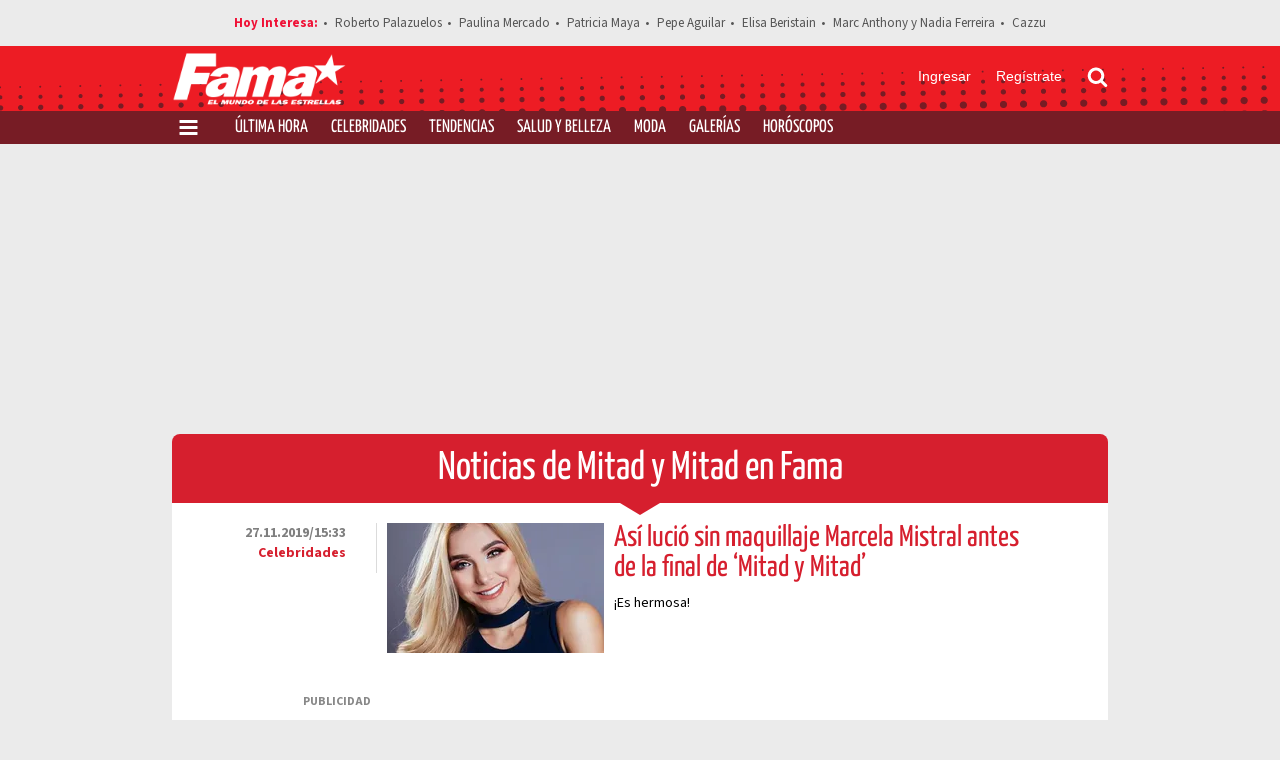

--- FILE ---
content_type: text/html; charset=utf-8
request_url: https://www.google.com/recaptcha/api2/aframe
body_size: 269
content:
<!DOCTYPE HTML><html><head><meta http-equiv="content-type" content="text/html; charset=UTF-8"></head><body><script nonce="sA38GXx1WtaEW5Z2qIs_4Q">/** Anti-fraud and anti-abuse applications only. See google.com/recaptcha */ try{var clients={'sodar':'https://pagead2.googlesyndication.com/pagead/sodar?'};window.addEventListener("message",function(a){try{if(a.source===window.parent){var b=JSON.parse(a.data);var c=clients[b['id']];if(c){var d=document.createElement('img');d.src=c+b['params']+'&rc='+(localStorage.getItem("rc::a")?sessionStorage.getItem("rc::b"):"");window.document.body.appendChild(d);sessionStorage.setItem("rc::e",parseInt(sessionStorage.getItem("rc::e")||0)+1);localStorage.setItem("rc::h",'1769754257422');}}}catch(b){}});window.parent.postMessage("_grecaptcha_ready", "*");}catch(b){}</script></body></html>

--- FILE ---
content_type: text/javascript
request_url: https://www.revistafama.com/bundles/applicationcamusassets/js/bundle/PianoRegisterChunk.70212468229f5c742b63.mjs
body_size: 408
content:
(window.webpackJsonp=window.webpackJsonp||[]).push([[15],{245:function(i,e,n){"use strict";n.r(e);var s=n(1),o=n.n(s);e.default=class{constructor(){this.register()}register(){var i=o()(".btn-register"),e=o()(".camus_mobile"),n=o()("#social-login");i.on("click",(function(){if(o()("#sidebar").is(":visible")){var i="inline",s="100%",r="#piano-user";e.show(),n.hide()}else i="modal",s="400",r="";tp.push(["init",function(){tp.enableGACrossDomainLinking(),tp.pianoId.show({displayMode:i,containerSelector:r,width:s,screen:"register"})}])}))}}}}]);

--- FILE ---
content_type: application/javascript; charset=utf-8
request_url: https://fundingchoicesmessages.google.com/f/AGSKWxX233PtqN4scJH4DncuHsaMdaNNSuehcsxyksHHGdbNSVNXLfkzNtMmK9x2aZxLJm1fkGvYdKiO0ejAYVs-nbWZC1JLesVhfSGmzwNvqE2_EyYYkTO-Cfz-nCxtuvOYXINX9UUcnE8lgJFLDhLrhFnAGeHmm0XN4o-zHA7QCsT0ELBlwkxt0IxCUtMD/_/gt6skyadtop./new_oas._682x90_/ad728./adifyoverlay.
body_size: -1285
content:
window['29208c92-66e5-4636-af70-138f957e563a'] = true;